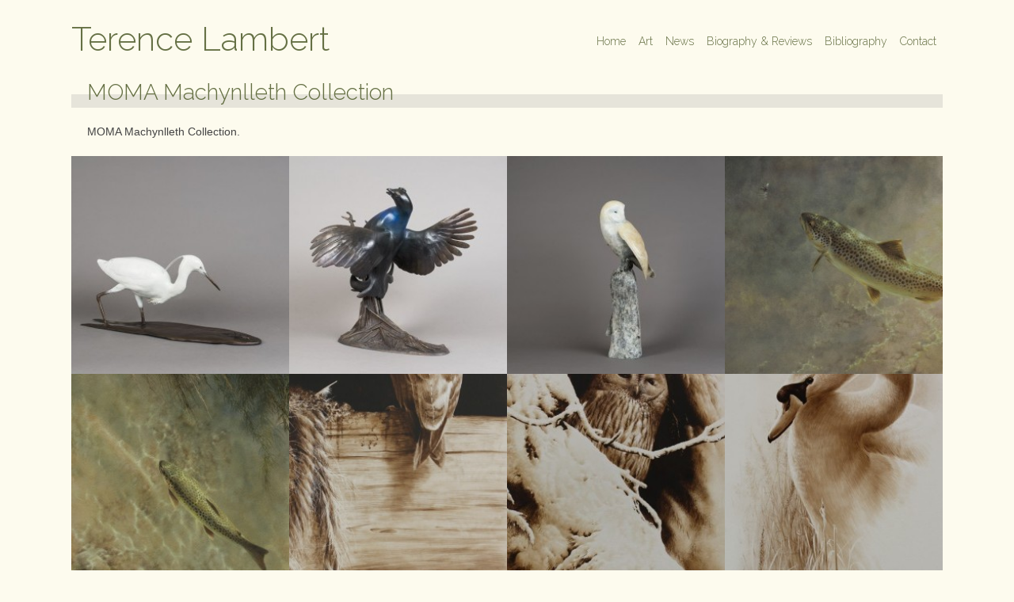

--- FILE ---
content_type: text/html; charset=UTF-8
request_url: http://terencelambert.com/art/gallery/Work-for-sale2018
body_size: 2391
content:
<!DOCTYPE html>
<!--[if lt IE 7 ]><html class="ie ie6" lang="en"> <![endif]-->
<!--[if IE 7 ]><html class="ie ie7" lang="en"> <![endif]-->
<!--[if IE 8 ]><html class="ie ie8" lang="en"> <![endif]-->
<!--[if (gte IE 9)|!(IE)]><!--><html lang="en"> <!--<![endif]-->
<head>

    <!-- Basic Page Needs
  ================================================== -->
    <meta charset="utf-8">
    <title>Terence Lambert - Wildlife Artist</title>
<meta name='keywords' content='wildlife, art, canvas, terence, lambert, painting, countryside, birds, nature, ' />
<meta name='description' content='Wildlife art from the British artist Terence Lambert. View and purchase limited edition original canvas artwork, prints and other works.' />
<link rel='canonical' href='http://terencelambert.com/index.php/art/gallery/Work-for-sale2018' />
<!-- generated by seo_lite -->

    <!-- Mobile Specific Metas
  ================================================== -->
    <meta name="viewport" content="width=device-width, initial-scale=1, maximum-scale=1">

    <!-- CSS
  ================================================== -->
    <link href='http://fonts.googleapis.com/css?family=Raleway:400,300,500' rel='stylesheet' type='text/css'>
    <link rel="stylesheet" href="/assets/css/base.css">
    <link rel="stylesheet" href="/assets/css/skeleton.css">
    <link rel="stylesheet" href="/assets/css/layout.css">

    <!-- Owl Carousel Assets -->
    <link href="/assets/js/owl-carousel/owl.carousel.css" rel="stylesheet">
    <link href="/assets/js/owl-carousel/owl.theme.css" rel="stylesheet">
    <link href="/assets/js/owl-carousel/owl.transitions.css" rel="stylesheet">
    <!-- Magnific Popup core CSS file -->
    <link rel="stylesheet" href="/assets/js/magnific/magnific-popup.css">
    <!--[if lt IE 9]>
    <script src="http://html5shim.googlecode.com/svn/trunk/html5.js"></script>
    <![endif]-->

    <!-- Favicons
    ================================================== -->
    <link rel="shortcut icon" href="images/favicon.ico">
    <link rel="apple-touch-icon" href="images/apple-touch-icon.png">
    <link rel="apple-touch-icon" sizes="72x72" href="images/apple-touch-icon-72x72.png">
    <link rel="apple-touch-icon" sizes="114x114" href="images/apple-touch-icon-114x114.png">

</head>
<body>



<!-- Primary Page Layout
================================================== -->

<!-- Delete everything in this .container and get started on your own site! -->

<div class="container ">
    
                    <div class="one-half column site-title">
                <div class="mobile mobile-nav"><a href="#" id="menu-show">Open</a></div>
                <h2 class="remove-bottom"><a href="/">Terence Lambert</a></h2>
            </div>
            <div class="one-half column nav">
                <nav>
                    <ul><li><a href="/">Home</a></li><li><a href="/art">Art</a></li><li><a href="/news">News</a></li><li><a href="/biography">Biography & Reviews</a></li><li><a href="/bibliography">Bibliography</a></li><li><a href="/contact">Contact</a></li><li class="mobile nav-close"><a href="#">Close</a></li></ul>
                </nav>
            </div>
            


<div class="full column section">
    <div class="padding">
        <h3>MOMA Machynlleth Collection</h3>
    </div>
    <div class="background"> </div>
</div>

<div class="full column">
    <div class="padding">
                <p>​MOMA Machynlleth Collection.</p>
    </div>
</div>

<div class="full column">
    <div class="thumbs-four">



            
                <div class="thumb">
                    <a href="/art/image/Work-for-sale2018/141" class="popup">
                        <i class="icon enlarge"></i>

                        <img src="/assets/img/img_loader.gif" data-src="http://terencelambert.com/assets/img/gallery/_thumb/Egret_Low_Res_2.jpg" class="unveil" />
                            <span class="title trans">
                                 <span class="pad">
                                    <ul class="details">
                                        <li class="imgtitle">Egret</li>
                                        <li>Bronze Limited ed. 12</li>
                                        <li>H:24 cm. L:59cm W: 16cm</li>
                                        <li>on request</li>                                    </ul>
                                </span>
                            </span>
                    </a>
                </div>
            
                <div class="thumb">
                    <a href="/art/image/Work-for-sale2018/139" class="popup">
                        <i class="icon enlarge"></i>

                        <img src="/assets/img/img_loader.gif" data-src="http://terencelambert.com/assets/img/gallery/_thumb/Lek_Low_Res_2.jpg" class="unveil" />
                            <span class="title trans">
                                 <span class="pad">
                                    <ul class="details">
                                        <li class="imgtitle">Lek</li>
                                        <li>Bronze Limited ed.12</li>
                                        <li>H; 50cm L: 40cm W: 60cm</li>
                                        <li>on request</li>                                    </ul>
                                </span>
                            </span>
                    </a>
                </div>
            
                <div class="thumb">
                    <a href="/art/image/Work-for-sale2018/140" class="popup">
                        <i class="icon enlarge"></i>

                        <img src="/assets/img/img_loader.gif" data-src="http://terencelambert.com/assets/img/gallery/_thumb/Angels_Low_Res_2.jpg" class="unveil" />
                            <span class="title trans">
                                 <span class="pad">
                                    <ul class="details">
                                        <li class="imgtitle">Angels</li>
                                        <li>Bronze limited ed.12</li>
                                        <li>H: 60cm L: 10cm W: 15cm</li>
                                        <li>on request</li>                                    </ul>
                                </span>
                            </span>
                    </a>
                </div>
            
                <div class="thumb">
                    <a href="/art/image/Work-for-sale2018/145" class="popup">
                        <i class="icon enlarge"></i>

                        <img src="/assets/img/img_loader.gif" data-src="http://terencelambert.com/assets/img/gallery/_thumb/IMG_2659.JPG" class="unveil" />
                            <span class="title trans">
                                 <span class="pad">
                                    <ul class="details">
                                        <li class="imgtitle">Brown trout</li>
                                        <li>Mixed media</li>
                                        <li>12 ins x 25 ins</li>
                                                                            </ul>
                                </span>
                            </span>
                    </a>
                </div>
            
                <div class="thumb">
                    <a href="/art/image/Work-for-sale2018/147" class="popup">
                        <i class="icon enlarge"></i>

                        <img src="/assets/img/img_loader.gif" data-src="http://terencelambert.com/assets/img/gallery/_thumb/IMG_2624.JPG" class="unveil" />
                            <span class="title trans">
                                 <span class="pad">
                                    <ul class="details">
                                        <li class="imgtitle">Brownie</li>
                                        <li>Mixed media</li>
                                        <li>17 ins x 14 ins</li>
                                                                            </ul>
                                </span>
                            </span>
                    </a>
                </div>
            
                <div class="thumb">
                    <a href="/art/image/Work-for-sale2018/148" class="popup">
                        <i class="icon enlarge"></i>

                        <img src="/assets/img/img_loader.gif" data-src="http://terencelambert.com/assets/img/gallery/_thumb/IMG_2650.JPG" class="unveil" />
                            <span class="title trans">
                                 <span class="pad">
                                    <ul class="details">
                                        <li class="imgtitle">Barn Owl</li>
                                        <li>ink on scraper board</li>
                                        <li>19 ins x 7 ins</li>
                                                                            </ul>
                                </span>
                            </span>
                    </a>
                </div>
            
                <div class="thumb">
                    <a href="/art/image/Work-for-sale2018/149" class="popup">
                        <i class="icon enlarge"></i>

                        <img src="/assets/img/img_loader.gif" data-src="http://terencelambert.com/assets/img/gallery/_thumb/IMG_2651.JPG" class="unveil" />
                            <span class="title trans">
                                 <span class="pad">
                                    <ul class="details">
                                        <li class="imgtitle">Tawny Owl</li>
                                        <li>ink on scraper board</li>
                                        <li>18 ins x 12 ins</li>
                                                                            </ul>
                                </span>
                            </span>
                    </a>
                </div>
            
                <div class="thumb">
                    <a href="/art/image/Work-for-sale2018/150" class="popup">
                        <i class="icon enlarge"></i>

                        <img src="/assets/img/img_loader.gif" data-src="http://terencelambert.com/assets/img/gallery/_thumb/IMG_2654.JPG" class="unveil" />
                            <span class="title trans">
                                 <span class="pad">
                                    <ul class="details">
                                        <li class="imgtitle">Mute Swan</li>
                                        <li>ink on scraper board</li>
                                        <li>21 ins x 12 ins</li>
                                                                            </ul>
                                </span>
                            </span>
                    </a>
                </div>
            
                <div class="thumb">
                    <a href="/art/image/Work-for-sale2018/151" class="popup">
                        <i class="icon enlarge"></i>

                        <img src="/assets/img/img_loader.gif" data-src="http://terencelambert.com/assets/img/gallery/_thumb/IMG_2628.JPG" class="unveil" />
                            <span class="title trans">
                                 <span class="pad">
                                    <ul class="details">
                                        <li class="imgtitle">3 Wise men</li>
                                        <li>ink on scraper board</li>
                                        <li>7 ins x 8 ins</li>
                                                                            </ul>
                                </span>
                            </span>
                    </a>
                </div>
            
                <div class="thumb">
                    <a href="/art/image/Work-for-sale2018/152" class="popup">
                        <i class="icon enlarge"></i>

                        <img src="/assets/img/img_loader.gif" data-src="http://terencelambert.com/assets/img/gallery/_thumb/IMG_2627.JPG" class="unveil" />
                            <span class="title trans">
                                 <span class="pad">
                                    <ul class="details">
                                        <li class="imgtitle">Snipe</li>
                                        <li>ink on scraper board</li>
                                        <li>10 ins x 18 ins</li>
                                                                            </ul>
                                </span>
                            </span>
                    </a>
                </div>
            
                <div class="thumb">
                    <a href="/art/image/Work-for-sale2018/153" class="popup">
                        <i class="icon enlarge"></i>

                        <img src="/assets/img/img_loader.gif" data-src="http://terencelambert.com/assets/img/gallery/_thumb/IMG_2637.JPG" class="unveil" />
                            <span class="title trans">
                                 <span class="pad">
                                    <ul class="details">
                                        <li class="imgtitle">Great spotted woodpecker</li>
                                        <li>ink on scraper board</li>
                                        <li>11 ins x 6 ins </li>
                                                                            </ul>
                                </span>
                            </span>
                    </a>
                </div>
            
                <div class="thumb">
                    <a href="/art/image/Work-for-sale2018/154" class="popup">
                        <i class="icon enlarge"></i>

                        <img src="/assets/img/img_loader.gif" data-src="http://terencelambert.com/assets/img/gallery/_thumb/IMG_2645.JPG" class="unveil" />
                            <span class="title trans">
                                 <span class="pad">
                                    <ul class="details">
                                        <li class="imgtitle">Wren</li>
                                        <li>ink on scraper board</li>
                                        <li>11 ins x 5 ins</li>
                                                                            </ul>
                                </span>
                            </span>
                    </a>
                </div>
            
                <div class="thumb">
                    <a href="/art/image/Work-for-sale2018/155" class="popup">
                        <i class="icon enlarge"></i>

                        <img src="/assets/img/img_loader.gif" data-src="http://terencelambert.com/assets/img/gallery/_thumb/IMG_2631.JPG" class="unveil" />
                            <span class="title trans">
                                 <span class="pad">
                                    <ul class="details">
                                        <li class="imgtitle">Woodcock</li>
                                        <li>ink on scraper board</li>
                                        <li>6 ins x 9 ins</li>
                                                                            </ul>
                                </span>
                            </span>
                    </a>
                </div>
            
                <div class="thumb">
                    <a href="/art/image/Work-for-sale2018/156" class="popup">
                        <i class="icon enlarge"></i>

                        <img src="/assets/img/img_loader.gif" data-src="http://terencelambert.com/assets/img/gallery/_thumb/IMG_2632.JPG" class="unveil" />
                            <span class="title trans">
                                 <span class="pad">
                                    <ul class="details">
                                        <li class="imgtitle">Pied Wagtail</li>
                                        <li>ink on scraper board</li>
                                        <li>6 ins x 10 ins</li>
                                                                            </ul>
                                </span>
                            </span>
                    </a>
                </div>
            
                <div class="thumb">
                    <a href="/art/image/Work-for-sale2018/157" class="popup">
                        <i class="icon enlarge"></i>

                        <img src="/assets/img/img_loader.gif" data-src="http://terencelambert.com/assets/img/gallery/_thumb/IMG_2647.JPG" class="unveil" />
                            <span class="title trans">
                                 <span class="pad">
                                    <ul class="details">
                                        <li class="imgtitle">Autumn blow</li>
                                        <li>ink on scraper board</li>
                                        <li>10 ins x 8 ins</li>
                                                                            </ul>
                                </span>
                            </span>
                    </a>
                </div>
            
                <div class="thumb">
                    <a href="/art/image/Work-for-sale2018/158" class="popup">
                        <i class="icon enlarge"></i>

                        <img src="/assets/img/img_loader.gif" data-src="http://terencelambert.com/assets/img/gallery/_thumb/IMG_2641.JPG" class="unveil" />
                            <span class="title trans">
                                 <span class="pad">
                                    <ul class="details">
                                        <li class="imgtitle">Pied Flycatcher 2</li>
                                        <li>ink on scraper board</li>
                                        <li>12 ins x 8 ins</li>
                                                                            </ul>
                                </span>
                            </span>
                    </a>
                </div>
            
                <div class="thumb">
                    <a href="/art/image/Work-for-sale2018/159" class="popup">
                        <i class="icon enlarge"></i>

                        <img src="/assets/img/img_loader.gif" data-src="http://terencelambert.com/assets/img/gallery/_thumb/IMG_2640.JPG" class="unveil" />
                            <span class="title trans">
                                 <span class="pad">
                                    <ul class="details">
                                        <li class="imgtitle">Pied Flycatcher 1</li>
                                        <li>ink on scraper board</li>
                                        <li>13 ins x 8 ins</li>
                                                                            </ul>
                                </span>
                            </span>
                    </a>
                </div>
            
                <div class="thumb">
                    <a href="/art/image/Work-for-sale2018/160" class="popup">
                        <i class="icon enlarge"></i>

                        <img src="/assets/img/img_loader.gif" data-src="http://terencelambert.com/assets/img/gallery/_thumb/IMG_2635.JPG" class="unveil" />
                            <span class="title trans">
                                 <span class="pad">
                                    <ul class="details">
                                        <li class="imgtitle">Dustbather</li>
                                        <li>ink on scraper board</li>
                                        <li>6 ins x 9 ins</li>
                                                                            </ul>
                                </span>
                            </span>
                    </a>
                </div>
            
                <div class="thumb">
                    <a href="/art/image/Work-for-sale2018/161" class="popup">
                        <i class="icon enlarge"></i>

                        <img src="/assets/img/img_loader.gif" data-src="http://terencelambert.com/assets/img/gallery/_thumb/IMG_2660.JPG" class="unveil" />
                            <span class="title trans">
                                 <span class="pad">
                                    <ul class="details">
                                        <li class="imgtitle">Otters</li>
                                        <li>Pencil</li>
                                        <li>24 ins x 48 ins</li>
                                        <li>sold</li>                                    </ul>
                                </span>
                            </span>
                    </a>
                </div>
            

    </div>
</div>

</div><!-- container -->

            <div class="container footer">
            <div class="fixed">
                <div class="one-half column">
                    <nav>
                        <ul><li><a href="/">Home</a></li><li><a href="/art">Art</a></li><li><a href="/news">News</a></li><li><a href="/biography">Biography & Reviews</a></li><li><a href="/bibliography">Bibliography</a></li><li><a href="/contact">Contact</a></li></ul>
                    </nav>
                </div>
                <div class="one-half column">
                    <h4>Contact</h4>
                    <p>E :  <a href="mailto:terencelambert@btinternet.com">terencelambert@btinternet.com</a><br />
                        T :  <a href="tel:01650521420">01650 521420</a><br />
                        A :  Hafod-y-llan, Llan, Llanbrynmair, Powys SY19 7DW</p>
                </div>
            </div>
        </div>
        <!-- End Document
        ================================================== -->
        <script src="/assets/js/jquery-1.11.0.min.js"></script>
        <script src="/assets/js/owl-carousel/owl.carousel.min.js"></script>
        <script src="/assets/js/magnific/jquery.magnific-popup.min.js"></script>
        <script src="/assets/js/jquery.unveil.min.js"></script>
        <script src="/assets/js/detectmobilebrowser.js"></script>
        <script src="/assets/js/global.js"></script>

</body>
</html>


--- FILE ---
content_type: text/css
request_url: http://terencelambert.com/assets/css/layout.css
body_size: 2492
content:
/*
* Skeleton V1.2
* Copyright 2011, Dave Gamache
* www.getskeleton.com
* Free to use under the MIT license.
* http://www.opensource.org/licenses/mit-license.php
* 6/20/2012
*/

/* Table of Content
==================================================
	#Site Styles
	#Page Styles
	#Media Queries
	#Font-Face */

/* #Site Styles
================================================== */
.mobile {display:none !important;}
.desktop { display:block !important;}
.slider-box,.slider-box div { display:none;}
.no-padding { padding:0 !important;}

.ajax.container 	{ display:inline-block;}
.ajax.container .three-quarter.column.image-full.portrait {width:auto;}
.ajax.container .one-quarter.column.image-full.portrait {width:250px;}
	
html,body,.container { background:#FDFBEE}
.container { padding-bottom:50px;text-align:left;}
.container.footer { position: relative; max-width: 100%; width:100%; margin: 0px auto 0 auto; padding: 0; background:#fff;border-top:1px solid #CECDC2}
.footer .fixed { max-width:1100px;margin: 0 auto;float:none;}

.trans {
    /* default fallback */
    background: rgb(55, 58, 34) transparent;
    /* nice browsers */
    background: rgba(55, 58, 34, 0.5);
    /* IE 6/7 */
    filter:progid:DXImageTransform.Microsoft.gradient(startColorstr=#7f373A22, endColorstr=#7f373A22);
    /* IE8 */
    -ms-filter: "progid:DXImageTransform.Microsoft.gradient(startColorstr=#7f373A22, endColorstr=#7f373A22)";
}
h1,h2,h3,h4,h5,h6,time { color:#657044;}
h1,h2,h3,h4,h5,h6,nav,.thumb,.easel,time,.pagination { font-family: 'Raleway', sans-serif; font-weight: 300}
h2 { font-size:1.5em; font-weight:500}
h4 { font-size:1.5em; font-weight:500}
.sidebar h4 {font-size:1.3em;margin:20px 0;}
.site-title h2 {font-size:3em;line-height:100px;font-weight: 300;}
.site-title h2 a {text-decoration: none;color:#657044}
time { float: right; font-size:1.2em;font-weight: 500;line-height:40px;}

.mobile-nav { display:none;}
nav ul { margin:0;padding:0; float:right;}
.footer nav ul {float:left;}
nav li {
    float:left;
    display:block;
    margin:0;
    padding:0;
}
.footer nav li{ float:left;}
nav a {
    display:block;
    height:95px;
    padding:5px 8px 0 8px;
    line-height: 95px;
    color:#657044;
    text-decoration: none;
}
nav a:visited {color:#657044;}
nav a:hover { border-top:5px solid #E6E4DA;padding-top:0;}
.footer nav a { height:25px;line-height: 25px;}
nav li.selected a {
    border-top:5px solid #657044;
    padding-top:0px;
}
.container .full.column.section {
    position:relative;
    margin: 0 0 20px 0;
}
.section .padding { position: relative; z-index:1;}
.section h3 { margin-bottom:2px;font-size:2em}
.section .background {
    background:#E6E4DA;
    position:absolute;
    display:block;
    bottom:0px;
    width:100%;
    height:17px;
}

.thumb { float:left;overflow:hidden}
.thumbs-two .thumb { width:50%;}
.thumbs-four .thumb { width:25%;}
.thumb img { width:100%;display:block;}
.thumb a { display:block;position: relative;color:#FDFBEE;font-size:1.7rem}
/*.thumb img { position: absolute;}*/
.thumb span.title { position: absolute; display:block;left:0;bottom:0;width:100%;height:0%;overflow:hidden;text-indent: 0px}
.thumb span.title.active { height:50%;}
.thumb.selected span.title { text-indent: 0}
.thumb span.pad { display:block;padding:10px;}
.thumb .details { font-size:0.7em;}
.thumb .details .imgtitle {font-size:1.2em;font-weight:500;}

.image-full img { max-width:100%;max-height:100%;display:block;}
.image-full .details { font-size:1em;margin-top:20px;}
.image-full .details .imgtitle {font-size:1.2em;font-weight:500;}

.easel img { width:100%;}
.easel a { display:block;position: relative;color:#FDFBEE;font-size:1.7rem}
.easel span.title { position: absolute; text-align:right;display:block;left:0;bottom:0;width:100%;height:50px;line-height:50px;}
.easel span.pad { display:block;padding:0 45px 0 0;}
.easel .icon.follow { right:12px}
.icon {display:inline-block;overflow: hidden;text-indent: -999px;z-index:999}

.icon.follow {height:25px;width:25px;position:absolute; right:-25px; bottom:12px; background-image: url('../img/icon-follow.png');}
.icon.enlarge {height:25px;width:25px;position:absolute; right:-25px; bottom:12px; background-image: url('../img/icon-enlarge.png');}
.icon.pag-prev {height:27px;width:27px;background-image: url('../img/icon-paginate.png');position:relative;top:8px;}
.icon.pag-next {height:27px;width:27px;background: url('../img/icon-paginate.png') 27px 0;position:relative;top:8px;}

.pagination {
    padding:0;
    height:50px;
    margin:0 auto;
    text-align: center;
}
.pagination li { display:inline-block;height:50px;line-height:50px;padding:0;margin:0; font-size:1.5em;padding:0 5px;}
.pagination a { text-decoration: none;}

#carousel { margin-bottom:20px;}
figure { width:50%; background:#E6E4DA; color:#657044; margin:0 10px 10px 0;}
figure img { width: 100%}
figcaption { padding: 0 5px;}

input[type="text"],
input[type="password"],
input[type="email"],
textarea,
select {
    width: 100%;
}
/* #Page Styles
================================================== */

/* #Media Queries
================================================== */

	/* Smaller than standard 960 (devices and browsers) */
	@media only screen and (max-width: 959px) {

    }

	/* Tablet Portrait size to standard 960 (devices and browsers) */
	@media only screen and (min-width: 768px) and (max-width: 959px) {
        .one-half.column.nav { width: 60%;}
        .one-half.column.site-title { width: 40%;}
        .site-title h2 {font-size:2.5em;}
        .footer .fixed { width:768px;}
        .footer nav a { font-size:0.8em;padding:5px 5px 0 5px;}
        .thumb a { font-size:1.4rem}

    }

	/* All Mobile Sizes (devices and browser) */
	@media only screen and (max-width: 767px) {
        .mobile {display:block !important;}
        .desktop { display:none !important;}

        .site-title h2 {font-size:2.5em;line-height:60px;}

        .mobile-nav { display:block; width:30px;height:30px;background:url('../img/icon-nav.png');float:left;margin:15px 10px 0 15px;}
        .mobile-nav a { display:block;width:100%;height:100%;text-indent:100px;overflow:hidden;}
        .nav-close {display:block;width:54px;height:53px;margin:0 auto;}
        .nav-close a {display:block;width:100%;height:100%;text-indent:100px;overflow:hidden;background:url('../img/icon-nav-close.png');padding:0;border:0;position: relative; top:-25px}

        nav {display:none;}
        nav ul { margin:0;padding:0; float:none;}
        nav li {
            float:none;
            font-size:1.5em;
        }
        .footer nav li{ float:left;}
        nav a {
            height:35px;
            padding:10px 10px 10px 10px;
            line-height: 35px;
            color:#657044;
            text-decoration: none;
            border-bottom:1px solid #ccc;
        }
        .footer nav { display:none;}

        nav li.selected a {
            background:#E6E4DA;
            border-top:0;
            padding:10px;
        }
        .thumb span.title { height:50%;}
        .thumb a { font-size:1.4rem}
        .thumbs-four .thumb { width:50%;}
        .thumbs-one .thumb { width:100%;}
        .thumb .details li { margin:0;}
        .thumb .details { }
        .thumb .details .imgtitle {}

        figure { width:100%; margin-right:0;}

    }

	/* Mobile Landscape Size to Tablet Portrait (devices and browsers) */
	@media only screen and (min-width: 480px) and (max-width: 767px) {
        .footer .fixed { width:420px;}
    }

	/* Mobile Portrait Size to Mobile Landscape Size (devices and browsers) */
	@media only screen and (max-width: 479px) {
        .site-title h2 {font-size:2em;}
        .footer .fixed { width:300px;}
        .thumbs-two .thumb { width:100%;}
        .thumbs-four .thumb { width:50%;}
        .thumb .details { font-size:0.8em;}
        .thumb .details li {line-height:20px;}
        .thumb .details .imgtitle {}
        .thumb .title {font-size:0.8em}
    }


/* #Font-Face
================================================== */
/* 	This is the proper syntax for an @font-face file
		Just create a "fonts" folder at the root,
		copy your FontName into code below and remove
		comment brackets */

/*	@font-face {
	    font-family: 'FontName';
	    src: url('../fonts/FontName.eot');
	    src: url('../fonts/FontName.eot?iefix') format('eot'),
	         url('../fonts/FontName.woff') format('woff'),
	         url('../fonts/FontName.ttf') format('truetype'),
	         url('../fonts/FontName.svg#webfontZam02nTh') format('svg');
	    font-weight: normal;
	    font-style: normal; }
*/

--- FILE ---
content_type: text/css
request_url: http://terencelambert.com/assets/js/owl-carousel/owl.theme.css
body_size: 774
content:
/*
* 	Owl Carousel Owl Demo Theme 
*	v1.3.2
*/

.owl-theme .owl-controls{
	margin-top: 10px;
	text-align: center;
    position:absolute;
    bottom:0;
    width:100%;
}

/* Styling Next and Prev buttons */
.owl-theme .owl-controls .owl-buttons { position: absolute; bottom:0;width:100%}
.owl-theme .owl-controls .owl-buttons div{
	color: #666;
	display: inline-block;
	zoom: 1;
	*display: inline;/*IE7 life-saver */
	margin: 5px;
	padding: 0;
	font-size: 12px;
	-webkit-border-radius: 0;
	-moz-border-radius: 0;
	border-radius: 0;
	background: #fff;
    text-indent: -999px;
    overflow:hidden;
}
.owl-theme .owl-controls .owl-buttons .owl-prev {float:left;width:54px;height:54px;background:url('../../img/controls.png') 0 54px;}
.owl-theme .owl-controls .owl-buttons .owl-next  {float:right;width:54px;height:54px;background:url('../../img/controls.png') 54px 54px;}

/* Clickable class fix problem with hover on touch devices */
/* Use it for non-touch hover action */
.owl-theme .owl-controls.clickable .owl-buttons div:hover{
	filter: Alpha(Opacity=100);/*IE7 fix*/
	opacity: 1;
	text-decoration: none;
}

/* Styling Pagination*/

.owl-theme .owl-controls .owl-page{
	display: inline-block;
	zoom: 1;
	*display: inline;/*IE7 life-saver */
    z-index:99;
    position:relative;
}
.owl-theme .owl-controls .owl-page span{
	display: block;
	width: 12px;
	height: 12px;
	margin: 5px 7px;
	filter: Alpha(Opacity=50);/*IE7 fix*/
	opacity: 0.5;
	-webkit-border-radius: 20px;
	-moz-border-radius: 20px;
	border-radius: 20px;
	background: #666;
}

.owl-theme .owl-controls .owl-page.active span,
.owl-theme .owl-controls.clickable .owl-page:hover span{
	filter: Alpha(Opacity=50);/*IE7 fix*/
	opacity: 0.5;
    background: #fff;
}

/* If PaginationNumbers is true */

.owl-theme .owl-controls .owl-page span.owl-numbers{
	height: auto;
	width: auto;
	color: #FFF;
	padding: 2px 10px;
	font-size: 12px;
	-webkit-border-radius: 30px;
	-moz-border-radius: 30px;
	border-radius: 30px;
}

/* preloading images */
.owl-item.loading{
	min-height: 150px;
	background: url(AjaxLoader.gif) no-repeat center center
}

--- FILE ---
content_type: application/javascript
request_url: http://terencelambert.com/assets/js/global.js
body_size: 1037
content:
/**
 * Created by Lyndon on 12/03/14.
 */

$(document).ready(function() {

    var is_touch_device = 'ontouchstart' in document.documentElement;
    var is_mobile = (jQuery(window).width() < 768);

    $( "#menu-show" ).click(function() {
        $( "nav" ).toggle( 200);
    });
    $( ".nav-close a" ).click(function() {
        $( "nav" ).slideUp( 200, function() {
            // Animation complete.
        });
    });
    if(is_mobile != true)
    {
        if(is_touch_device == true)
        {
            $('.thumb span.title').addClass('active');
        }
        $('.slider-box').show();
        $("#carousel").owlCarousel(
            {
                singleItem:true,
                navigation:true,
                autoPlay:6000,
                transitionStyle : "fade",
                rewindSpeed: 3000
            }
        );
    }
    $( ".thumb" ).hover(function() {
            if(is_mobile != true && is_touch_device != true)
            {
                //raise the height of our title box
                $(this).find('.title').stop().animate({
                    height: '50%'
                }, 400, function() {
                    // Animation complete.
                });
                $(this).find('.icon').stop().animate({
                    right: '12px'
                }, 400, function() {
                    // Animation complete.
                });
            }
        },
        function(){
            if(is_mobile != true && is_touch_device != true)
            {
                $(this).find('.title').stop().animate({
                    height: '0%'
                }, 200, function() {
                    // Animation complete.
                });
                $(this).find('.icon').stop().animate({
                    right: '-25px'
                }, 200, function() {
                    // Animation complete.
                });
            }
        });

        $( ".hover-shift" ).hover(function() {
                if(is_mobile != true && is_touch_device != true)
                {
                    //move the title to the left
                    $(this).stop().animate({
                        'padding-right': '50px'
                    }, 400, function() {
                        // Animation complete.
                    });
                }
            },
            function(){
                if(is_mobile != true && is_touch_device != true)
                {
                    $(this).stop().animate({
                        'padding-right': '45px'
                    }, 200, function() {
                        // Animation complete.
                    });
                }
            });

    $('.popup').magnificPopup({
        type: 'ajax',
        // other options
        gallery:{
            enabled:true
        },
        disableOn: function() {
            if( $(window).width() < 768 ) {
                return false;
            }
            return true;
        },
		callbacks: {
			ajaxContentAdded: function() {
				// Ajax content is loaded and appended to DOM
				imageBox();
			}
		}


    });

    $(".unveil").unveil(0, function() {
            $(this).load(function() {
                $(this).removeClass('loading');
            });
        });
	
	//set the image height to the window size on page load and resize
	imageBox();
	$( window ).resize(function() {
		imageBox();
	});
});
function imageBox()
{
		$('div.image-full.portrait').height($( window ).height());
		//$('div.image-full.portrait').width('auto');
		//$('div.image-full.portrait').width($( 'div.image-full.portrait img' ).css('width'));
}